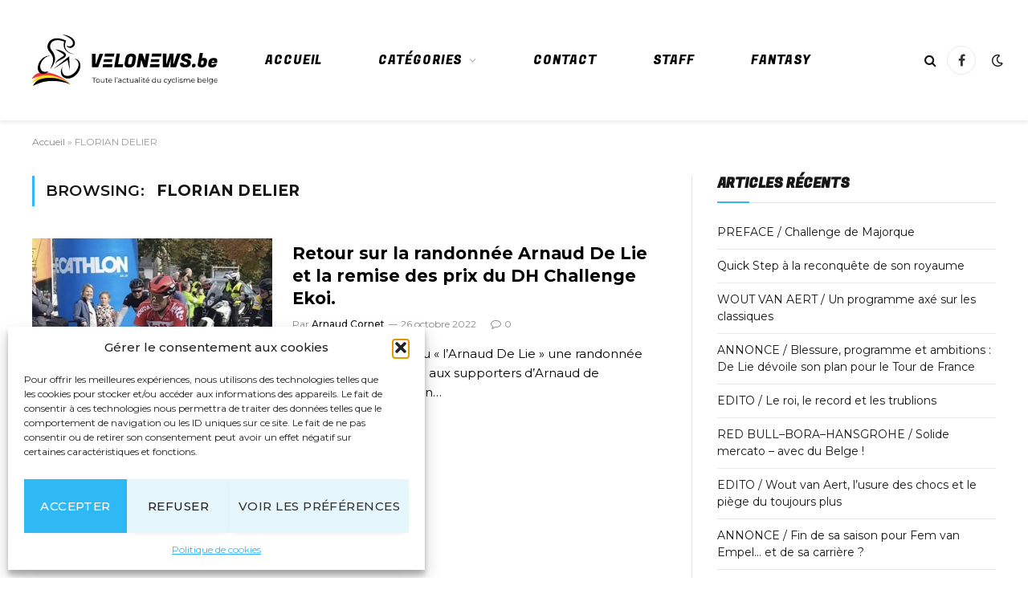

--- FILE ---
content_type: text/html; charset=utf-8
request_url: https://www.google.com/recaptcha/api2/aframe
body_size: 269
content:
<!DOCTYPE HTML><html><head><meta http-equiv="content-type" content="text/html; charset=UTF-8"></head><body><script nonce="bUOILMWiCZj4JDQwhlubUw">/** Anti-fraud and anti-abuse applications only. See google.com/recaptcha */ try{var clients={'sodar':'https://pagead2.googlesyndication.com/pagead/sodar?'};window.addEventListener("message",function(a){try{if(a.source===window.parent){var b=JSON.parse(a.data);var c=clients[b['id']];if(c){var d=document.createElement('img');d.src=c+b['params']+'&rc='+(localStorage.getItem("rc::a")?sessionStorage.getItem("rc::b"):"");window.document.body.appendChild(d);sessionStorage.setItem("rc::e",parseInt(sessionStorage.getItem("rc::e")||0)+1);localStorage.setItem("rc::h",'1769468032633');}}}catch(b){}});window.parent.postMessage("_grecaptcha_ready", "*");}catch(b){}</script></body></html>

--- FILE ---
content_type: image/svg+xml
request_url: https://velonews.be/wp-content/uploads/2022/08/VeloNews_logo_dm_vecto250_txt.svg
body_size: 12234
content:
<?xml version="1.0" encoding="UTF-8"?> <svg xmlns="http://www.w3.org/2000/svg" xmlns:xlink="http://www.w3.org/1999/xlink" version="1.1" id="Calque_1" x="0px" y="0px" viewBox="0 0 250 140.6" style="enable-background:new 0 0 250 140.6;" xml:space="preserve"> <style type="text/css"> .st0{fill:#FFFFFF;} .st1{fill:#EF3340;} .st2{fill:#FDDA25;} </style> <g> <g> <path class="st0" d="M86.9,75.3l4.8-13.7h4.9l-6.9,18.2h-8.1l-0.2-18.2h4.9l-0.1,13.7H86.9L86.9,75.3z"></path> <path class="st0" d="M97.7,68.9L97,72.8h11.2l0.7-3.9H97.7z M96.5,75.8l-0.7,3.9h12.7l0.7-3.9H96.5z M99,61.5l-0.7,3.9H111 l0.7-3.9H99z"></path> <path class="st0" d="M122.9,79.7h-11.5l3.2-18.2h4.5l-2.5,14.2h7L122.9,79.7z"></path> <path class="st0" d="M134.7,61.4c4,0,6.1,1.7,6.1,5c0,0.6-0.1,1.2-0.2,1.8l-0.9,5.1c-0.4,2.3-1.3,4.1-2.6,5.2s-3.2,1.7-5.7,1.7 c-2.4,0-4.1-0.6-5.1-1.7c-0.7-0.8-1-1.8-1-3.2c0-0.6,0.1-1.3,0.2-2l0.9-5.1C127.2,63.6,130,61.4,134.7,61.4z M132.1,76.1 c0.8,0,1.5-0.2,2-0.7c0.5-0.4,0.9-1.2,1.1-2.4l0.9-4.8c0.1-0.3,0.1-0.6,0.1-0.9c0-1.4-0.7-2-2.1-2c-1.7,0-2.8,1-3.1,3l-0.9,4.8 c-0.1,0.4-0.1,0.9-0.1,1.3C130,75.6,130.7,76.1,132.1,76.1z"></path> <path class="st0" d="M158.8,61.5l-3.2,18.2H151l-3.2-9.9l-1.7,9.9h-4.6l3.2-18.2h4.7l3.1,9.3l1.6-9.3L158.8,61.5L158.8,61.5z"></path> <path class="st0" d="M161.1,68.9l-0.7,3.9h11.2l0.7-3.9H161.1z M159.9,75.8l-0.7,3.9h12.7l0.7-3.9H159.9z M162.4,61.5l-0.7,3.9 h12.7l0.7-3.9H162.4z"></path> <path class="st0" d="M191.3,61.5l-0.4,13.7h0.6l4.4-13.7h4.9l-6.2,18.2H187l0.7-11.6l-3.4,11.6h-7.6l0.2-18.2h4.9l-0.5,13.7h0.6 l4.4-13.7L191.3,61.5L191.3,61.5z"></path> <path class="st0" d="M204.7,74.5c0,1.2,0.8,1.7,2.5,1.7s2.5-0.5,2.5-1.6c0-0.6-0.3-1-0.9-1.4s-1.3-0.7-2.1-0.9s-1.6-0.5-2.4-0.8 c-0.8-0.3-1.5-0.8-2.1-1.5s-0.9-1.5-0.9-2.5c0-4.2,2.7-6.3,8.1-6.3c2,0,3.5,0.4,4.5,1.1c1,0.8,1.5,1.8,1.5,3.1 c0,0.5-0.1,1-0.2,1.4c-0.1,0.4-0.3,0.8-0.4,1l-0.2,0.3h-4.5c0.4-0.4,0.6-0.9,0.6-1.5c0-1.1-0.7-1.6-2.1-1.6 c-1.8,0-2.7,0.6-2.7,1.7c0,0.6,0.3,1,0.9,1.4c0.6,0.3,1.3,0.6,2.1,0.8s1.6,0.4,2.5,0.7s1.5,0.8,2.1,1.4c0.6,0.7,0.9,1.5,0.9,2.6 c0,2.1-0.6,3.7-1.9,4.8c-1.3,1-3.2,1.5-5.9,1.5s-4.5-0.5-5.5-1.4c-0.7-0.7-1.1-1.7-1.1-2.9c0-0.5,0.1-1,0.2-1.5l0.1-0.4h4.5 l-0.1,0.3C204.7,74.2,204.7,74.4,204.7,74.5z"></path> <path class="st0" d="M215.9,78.2c0-1.1,0.2-1.9,0.7-2.4s1.2-0.7,2.2-0.7c1.4,0,2.1,0.6,2.1,1.9c0,1.1-0.2,1.8-0.7,2.3 S219,80,217.9,80C216.6,80.1,215.9,79.5,215.9,78.2z"></path> <path class="st0" d="M232.1,67.2c1.7,0,2.8,0.5,3.5,1.4c0.5,0.7,0.8,1.5,0.8,2.4c0,0.4,0,0.8-0.1,1.2l-0.5,2.8 c-0.3,1.6-1,2.9-2.2,3.7c-1.2,0.9-2.7,1.3-4.5,1.3s-3.2-0.4-4.2-1.1c-0.8-0.6-1.2-1.4-1.2-2.4c0-0.3,0-0.5,0.1-0.8l2.7-15.2h4.3 l-1.3,7.3C230.1,67.4,231,67.2,232.1,67.2z M231.9,72.6c0-0.1,0-0.3,0-0.6c0-0.2-0.1-0.5-0.3-0.8s-0.7-0.4-1.4-0.4 s-1.2,0.2-1.5,0.6l-0.7,4.2c0.2,0.5,0.6,0.8,1.3,0.8c1.3,0,2.1-0.7,2.3-1.9L231.9,72.6z"></path> <path class="st0" d="M243,80.1c-3.5,0-5.2-1.2-5.2-3.6c0-0.3,0-0.7,0.1-1.1l0.5-3.1c0.3-1.6,1-2.9,2.2-3.7 c1.2-0.9,2.8-1.3,4.8-1.3c3.4,0,5.1,1.3,5.1,3.8c0,0.4,0,0.8-0.1,1.2L250,74h-7.7l-0.1,0.6c0,0.2-0.1,0.4-0.1,0.6 c0,0.9,0.5,1.4,1.6,1.4c0.4,0,0.7-0.1,1-0.4c0.3-0.2,0.5-0.5,0.5-0.9l4.2,0.1C249,78.5,246.8,80.1,243,80.1z M246,72.5 c0.1-0.3,0.1-0.5,0.1-0.8c0-0.2-0.1-0.5-0.3-0.7s-0.6-0.4-1-0.4s-0.9,0.2-1.3,0.5c-0.4,0.3-0.7,0.8-0.8,1.4H246z"></path> </g> <g> <g> <path class="st1" d="M52.3,102.7c-8.3-5.4-17.1-9-26-10.7c-6.1-1.1-12.2-1-18.1,0.7c-1.5,0.4-3.3,1-4.7,1.7 c-1.1,0.4-2.1,1-3.1,1.5c0.5-1.2,1.1-2.1,1.7-3.1c2.8-3.7,6.6-5.5,10.4-5.9c4.6-0.7,9.4-0.2,13.9,0.9C35.4,90,44.7,95,52.3,102.7 L52.3,102.7z"></path> <path class="st2" d="M52.3,102.7c-7.3-3.8-14.9-6.1-22.5-7.2c-8.1-1.2-16.3-0.4-23.9,2.9c-0.5,0.2-1.1,0.5-1.5,0.7 c-1,0.4-2,1-3,1.5c1.2-2.9,3.1-5.1,5.2-6.6c1-0.7,2.1-1.3,3.2-1.8c1.4-0.6,2.8-0.8,4.2-1.1c0.4-0.1,1.3-0.2,1.7-0.3 c0.6-0.1,2-0.2,2.5-0.2c6.7-0.4,13.6,0.9,20.1,3.6C43.1,96.1,47.9,98.8,52.3,102.7L52.3,102.7z"></path> <path d="M52.3,102.7c-11.5-4.2-23.5-5.6-35-3.4c-5.2,1.1-10.2,3.1-15.1,5.7c0.5-1.2,1-2.1,1.6-3c2.4-3.4,5.5-5.5,8.8-6.3 c0.8-0.2,1.7-0.5,2.4-0.6C26.8,92.2,41.2,94.9,52.3,102.7L52.3,102.7z"></path> </g> <g> <path class="st0" d="M41.6,35.7c6,0.6,15.1,3.3,16.8,10c0.9,3.6-1.5,7.4-5.2,8c-2.5,0.5-5.1-0.9-6-3.3c1.2,0.7,2.4,1.3,3.8,1.3 c2.9,0,5.5-2.6,4.8-5.5C54.6,40.9,46.2,37.6,41.6,35.7L41.6,35.7z"></path> <path class="st0" d="M46.3,45l0.4-1l-1-0.5c-4.8-2.2-10.6-3.7-15.8-2.1c-6,1.7-9.9,8-7.8,14c0.4,1.1,1,2.1,1.7,3 c3.4,3.9,6.1,8.1,5.2,13.5c-0.6,3.7-2.3,7.1-3.8,10.6c2.5-3,4.8-6.3,6-10.1c1.5-4.9,0.1-9.8-2.8-13.9c-0.6-0.8-1.2-1.6-1.8-2.4 c-0.2-0.2-0.3-0.4-0.4-0.6c-1.4-2.2-1.4-5.1-0.2-7.4c1-2,2.8-3.4,4.9-4.1c4.3-1.4,8.9-0.4,13.1,1.2c-2.8,10,4,16.2,13.9,17.2 C48.7,60.4,42.3,54.6,46.3,45z"></path> <path class="st0" d="M23,85.2c-2.6,3.4-7.7,4.9-11.4,2.3C8.2,85.1,8,80.6,9.1,76.9c1.6-6,6.8-11.6,13.1-12.4 c0.9-0.1,1.8-0.1,2.6,0.1c-1.7,0-3.3,0.6-4.8,1.4c-2.1,1.2-3.9,3-5.3,5c-2.1,3.1-3.7,7.1-2.4,10.8C14,86.8,18.8,86.4,23,85.2 L23,85.2z"></path> <path class="st0" d="M57.7,68.3c5.4-0.1,8.4,4.8,8.2,9.8c-0.2,4.2-2.2,8.1-5,11.2c-2.7,2.8-6.1,5-10,5.6 c-4.1,0.7-8.6-0.9-10.4-4.9c-1.4-3-1-6.3,0.3-9.2c0.2-0.5,0.5-1.1,0.9-1.6c-0.3,1.2-0.5,2.3-0.5,3.4c-0.2,3.6,1.2,7.6,4.9,8.6 c4.5,1.3,9.2-1.4,12.3-4.5c2.2-2.3,4-5.1,4.7-8.2C64.1,74,62.4,69.8,57.7,68.3L57.7,68.3z"></path> <path class="st0" d="M51.7,84.2c-0.1-1.6-0.9-18.1-0.9-19.3C51,64.8,29.8,82,29,82.6L48.6,70L51.7,84.2z"></path> <path class="st0" d="M32.3,55.6c3.9,0.5,11.1,2.4,13.5,5.7c0.9,1.2,1,2.7,0.1,4c-0.9,1.4-2.4,2.1-3.7,2.9c-2.4,1.3-4.9,2.4-7.2,4 c-1.1,0.8-2.1,1.7-2.8,2.9c0.2-1.4,1-2.7,2-3.8c1.9-2.1,4.4-3.6,6.7-5.2c0.8-0.5,2.7-1.7,2.9-2.6c0-0.3-0.3-0.7-0.5-0.9 c-0.8-0.8-1.9-1.5-2.9-2.1C37.6,58.7,34.9,57.3,32.3,55.6L32.3,55.6z"></path> </g> </g> </g> <g> <path class="st0" d="M83.8,94.3h-2.4v-0.6H87v0.6h-2.4v6.3h-0.7V94.3z"></path> <path class="st0" d="M86.9,98c0-1.5,1.1-2.6,2.6-2.6c1.5,0,2.6,1.1,2.6,2.6c0,1.5-1.1,2.6-2.6,2.6C88.1,100.7,86.9,99.6,86.9,98z M91.5,98c0-1.2-0.8-2-1.9-2c-1.1,0-1.9,0.8-1.9,2c0,1.2,0.8,2,1.9,2C90.7,100,91.5,99.2,91.5,98z"></path> <path class="st0" d="M98.3,95.4v5.2h-0.7v-0.9c-0.4,0.6-1,1-1.9,1c-1.3,0-2.2-0.7-2.2-2.2v-3h0.7v2.9c0,1.1,0.6,1.7,1.6,1.7 c1.1,0,1.8-0.7,1.8-1.9v-2.7H98.3z"></path> <path class="st0" d="M103,100.3c-0.3,0.2-0.7,0.4-1.1,0.4c-1,0-1.5-0.6-1.5-1.5V96h-0.9v-0.6h0.9v-1.1h0.7v1.1h1.6V96h-1.6v3.1 c0,0.6,0.3,0.9,0.9,0.9c0.3,0,0.6-0.1,0.8-0.3L103,100.3z"></path> <path class="st0" d="M108.6,98.2h-4.3c0.1,1.1,0.9,1.8,2,1.8c0.6,0,1.2-0.2,1.6-0.7l0.4,0.5c-0.5,0.6-1.2,0.8-2,0.8 c-1.6,0-2.7-1.1-2.7-2.6c0-1.5,1.1-2.6,2.5-2.6c1.5,0,2.5,1.1,2.5,2.6C108.6,98.1,108.6,98.2,108.6,98.2z M104.3,97.7h3.7 c-0.1-1-0.8-1.7-1.8-1.7C105.1,96,104.3,96.7,104.3,97.7z"></path> <path class="st0" d="M112.6,93.3h0.7v7.3h-0.7V93.3z"></path> <path class="st0" d="M115.9,93.8c0,0.2,0,0.3-0.1,0.6l-0.4,1.4h-0.5l0.3-1.4c-0.2-0.1-0.4-0.2-0.4-0.5c0-0.3,0.2-0.5,0.5-0.5 C115.6,93.3,115.9,93.5,115.9,93.8z"></path> <path class="st0" d="M121.2,97.4v3.2h-0.7v-0.8c-0.3,0.5-0.9,0.9-1.8,0.9c-1.2,0-1.9-0.6-1.9-1.5c0-0.8,0.5-1.5,2-1.5h1.6v-0.3 c0-0.9-0.5-1.4-1.5-1.4c-0.7,0-1.3,0.2-1.7,0.6l-0.3-0.5c0.5-0.4,1.3-0.7,2.1-0.7C120.4,95.4,121.2,96.1,121.2,97.4z M120.5,99.1 v-0.8h-1.6c-1,0-1.3,0.4-1.3,0.9c0,0.6,0.5,1,1.3,1C119.6,100.1,120.2,99.7,120.5,99.1z"></path> <path class="st0" d="M122.6,98c0-1.5,1.1-2.6,2.7-2.6c0.9,0,1.6,0.3,2,1l-0.5,0.4c-0.4-0.5-0.9-0.8-1.5-0.8c-1.1,0-2,0.8-2,2 c0,1.2,0.8,2,2,2c0.6,0,1.2-0.2,1.5-0.8l0.5,0.4c-0.4,0.7-1.2,1-2,1C123.7,100.7,122.6,99.6,122.6,98z"></path> <path class="st0" d="M131.4,100.3c-0.3,0.2-0.7,0.4-1.1,0.4c-1,0-1.5-0.6-1.5-1.5V96h-0.9v-0.6h0.9v-1.1h0.7v1.1h1.6V96h-1.6v3.1 c0,0.6,0.3,0.9,0.9,0.9c0.3,0,0.6-0.1,0.8-0.3L131.4,100.3z"></path> <path class="st0" d="M137.4,95.4v5.2h-0.7v-0.9c-0.4,0.6-1,1-1.9,1c-1.3,0-2.2-0.7-2.2-2.2v-3h0.7v2.9c0,1.1,0.6,1.7,1.6,1.7 c1.1,0,1.8-0.7,1.8-1.9v-2.7H137.4z"></path> <path class="st0" d="M143.2,97.4v3.2h-0.7v-0.8c-0.3,0.5-0.9,0.9-1.8,0.9c-1.2,0-1.9-0.6-1.9-1.5c0-0.8,0.5-1.5,2-1.5h1.6v-0.3 c0-0.9-0.5-1.4-1.5-1.4c-0.7,0-1.3,0.2-1.7,0.6l-0.3-0.5c0.5-0.4,1.3-0.7,2.1-0.7C142.5,95.4,143.2,96.1,143.2,97.4z M142.5,99.1 v-0.8h-1.6c-1,0-1.3,0.4-1.3,0.9c0,0.6,0.5,1,1.3,1C141.7,100.1,142.3,99.7,142.5,99.1z"></path> <path class="st0" d="M145.1,93.3h0.7v7.3h-0.7V93.3z"></path> <path class="st0" d="M147.6,93.8c0-0.3,0.2-0.5,0.5-0.5c0.3,0,0.5,0.2,0.5,0.5c0,0.3-0.2,0.5-0.5,0.5 C147.9,94.3,147.6,94.1,147.6,93.8z M147.8,95.4h0.7v5.2h-0.7V95.4z"></path> <path class="st0" d="M153.2,100.3c-0.3,0.2-0.7,0.4-1.1,0.4c-1,0-1.5-0.6-1.5-1.5V96h-0.9v-0.6h0.9v-1.1h0.7v1.1h1.6V96h-1.6v3.1 c0,0.6,0.3,0.9,0.9,0.9c0.3,0,0.6-0.1,0.8-0.3L153.2,100.3z"></path> <path class="st0" d="M158.8,98.2h-4.3c0.1,1.1,0.9,1.8,2,1.8c0.6,0,1.2-0.2,1.6-0.7l0.4,0.5c-0.5,0.6-1.2,0.8-2,0.8 c-1.6,0-2.7-1.1-2.7-2.6c0-1.5,1.1-2.6,2.5-2.6c1.5,0,2.5,1.1,2.5,2.6C158.8,98.1,158.8,98.2,158.8,98.2z M154.4,97.7h3.7 c-0.1-1-0.8-1.7-1.8-1.7C155.3,96,154.5,96.7,154.4,97.7z M156.3,94.6h-0.7l1.3-1.2h0.9L156.3,94.6z"></path> <path class="st0" d="M167.5,93.3v7.3h-0.7v-1c-0.4,0.7-1.1,1.1-2,1.1c-1.5,0-2.6-1.1-2.6-2.6c0-1.6,1.1-2.6,2.6-2.6 c0.8,0,1.5,0.4,2,1v-3.1H167.5z M166.8,98c0-1.2-0.8-2-1.9-2c-1.1,0-1.9,0.8-1.9,2c0,1.2,0.8,2,1.9,2C166,100,166.8,99.2,166.8,98z "></path> <path class="st0" d="M174.1,95.4v5.2h-0.7v-0.9c-0.4,0.6-1,1-1.9,1c-1.3,0-2.2-0.7-2.2-2.2v-3h0.7v2.9c0,1.1,0.6,1.7,1.6,1.7 c1.1,0,1.8-0.7,1.8-1.9v-2.7H174.1z"></path> <path class="st0" d="M178.2,98c0-1.5,1.1-2.6,2.7-2.6c0.9,0,1.6,0.3,2,1l-0.5,0.4c-0.4-0.5-0.9-0.8-1.5-0.8c-1.1,0-2,0.8-2,2 c0,1.2,0.8,2,2,2c0.6,0,1.2-0.2,1.5-0.8l0.5,0.4c-0.4,0.7-1.2,1-2,1C179.3,100.7,178.2,99.6,178.2,98z"></path> <path class="st0" d="M188.5,95.4l-2.6,5.8c-0.4,1-1,1.3-1.7,1.3c-0.5,0-0.9-0.2-1.3-0.5l0.3-0.5c0.3,0.3,0.6,0.4,0.9,0.4 c0.5,0,0.8-0.2,1.1-0.9l0.2-0.5l-2.3-5.2h0.7l1.9,4.4l1.9-4.4H188.5z"></path> <path class="st0" d="M188.8,98c0-1.5,1.1-2.6,2.7-2.6c0.9,0,1.6,0.3,2,1l-0.5,0.4c-0.4-0.5-0.9-0.8-1.5-0.8c-1.1,0-2,0.8-2,2 c0,1.2,0.8,2,2,2c0.6,0,1.2-0.2,1.5-0.8l0.5,0.4c-0.4,0.7-1.2,1-2,1C189.9,100.7,188.8,99.6,188.8,98z"></path> <path class="st0" d="M194.8,93.3h0.7v7.3h-0.7V93.3z"></path> <path class="st0" d="M197.3,93.8c0-0.3,0.2-0.5,0.5-0.5c0.3,0,0.5,0.2,0.5,0.5c0,0.3-0.2,0.5-0.5,0.5 C197.5,94.3,197.3,94.1,197.3,93.8z M197.5,95.4h0.7v5.2h-0.7V95.4z"></path> <path class="st0" d="M199.4,100l0.3-0.6c0.4,0.3,1.1,0.6,1.8,0.6c1,0,1.4-0.3,1.4-0.8c0-1.3-3.4-0.3-3.4-2.3c0-0.8,0.7-1.5,2-1.5 c0.7,0,1.4,0.2,1.8,0.5l-0.3,0.6c-0.5-0.3-1-0.4-1.5-0.4c-0.9,0-1.3,0.4-1.3,0.9c0,1.4,3.4,0.3,3.4,2.3c0,0.9-0.8,1.5-2.1,1.5 C200.6,100.7,199.8,100.4,199.4,100z"></path> <path class="st0" d="M213.5,97.6v3h-0.7v-2.9c0-1.1-0.6-1.7-1.5-1.7c-1.1,0-1.7,0.7-1.7,1.9v2.7h-0.7v-2.9c0-1.1-0.6-1.7-1.5-1.7 c-1.1,0-1.7,0.7-1.7,1.9v2.7h-0.7v-5.2h0.7v0.9c0.4-0.6,1-1,1.9-1c0.9,0,1.5,0.4,1.8,1.1c0.4-0.7,1.1-1.1,2-1.1 C212.6,95.4,213.5,96.1,213.5,97.6z"></path> <path class="st0" d="M219.9,98.2h-4.3c0.1,1.1,0.9,1.8,2,1.8c0.6,0,1.2-0.2,1.6-0.7l0.4,0.5c-0.5,0.6-1.2,0.8-2,0.8 c-1.6,0-2.7-1.1-2.7-2.6c0-1.5,1.1-2.6,2.5-2.6c1.5,0,2.5,1.1,2.5,2.6C219.9,98.1,219.9,98.2,219.9,98.2z M215.6,97.7h3.7 c-0.1-1-0.8-1.7-1.8-1.7C216.4,96,215.7,96.7,215.6,97.7z"></path> <path class="st0" d="M229.2,98c0,1.6-1.1,2.6-2.6,2.6c-0.9,0-1.6-0.4-2-1.1v1h-0.7v-7.3h0.7v3.1c0.4-0.7,1.1-1,2-1 C228.1,95.4,229.2,96.5,229.2,98z M228.5,98c0-1.2-0.8-2-1.9-2c-1.1,0-1.9,0.8-1.9,2c0,1.2,0.8,2,1.9,2 C227.6,100,228.5,99.2,228.5,98z"></path> <path class="st0" d="M235.1,98.2h-4.3c0.1,1.1,0.9,1.8,2,1.8c0.6,0,1.2-0.2,1.6-0.7l0.4,0.5c-0.5,0.6-1.2,0.8-2,0.8 c-1.6,0-2.7-1.1-2.7-2.6c0-1.5,1.1-2.6,2.5-2.6c1.5,0,2.5,1.1,2.5,2.6C235.1,98.1,235.1,98.2,235.1,98.2z M230.8,97.7h3.7 c-0.1-1-0.8-1.7-1.8-1.7C231.6,96,230.9,96.7,230.8,97.7z"></path> <path class="st0" d="M236.6,93.3h0.7v7.3h-0.7V93.3z"></path> <path class="st0" d="M244,95.4v4.5c0,1.8-0.9,2.6-2.6,2.6c-0.9,0-1.9-0.3-2.4-0.8l0.4-0.5c0.5,0.4,1.2,0.7,2,0.7 c1.3,0,1.9-0.6,1.9-1.9v-0.7c-0.4,0.7-1.2,1-2,1c-1.5,0-2.6-1-2.6-2.5c0-1.5,1.1-2.5,2.6-2.5c0.9,0,1.6,0.4,2,1v-1H244z M243.3,97.9c0-1.1-0.8-1.9-2-1.9c-1.1,0-2,0.8-2,1.9c0,1.1,0.8,1.9,2,1.9C242.5,99.8,243.3,99,243.3,97.9z"></path> <path class="st0" d="M250.5,98.2h-4.3c0.1,1.1,0.9,1.8,2,1.8c0.6,0,1.2-0.2,1.6-0.7l0.4,0.5c-0.5,0.6-1.2,0.8-2,0.8 c-1.6,0-2.7-1.1-2.7-2.6c0-1.5,1.1-2.6,2.5-2.6c1.5,0,2.5,1.1,2.5,2.6C250.5,98.1,250.5,98.2,250.5,98.2z M246.2,97.7h3.7 c-0.1-1-0.8-1.7-1.8-1.7C247,96,246.2,96.7,246.2,97.7z"></path> </g> </svg> 

--- FILE ---
content_type: image/svg+xml
request_url: https://velonews.be/wp-content/uploads/2022/08/VeloNews_logo_vecto250_txt.svg
body_size: 11624
content:
<?xml version="1.0" encoding="UTF-8"?> <svg xmlns="http://www.w3.org/2000/svg" xmlns:xlink="http://www.w3.org/1999/xlink" version="1.1" id="Calque_1" x="0px" y="0px" viewBox="0 0 250 140.6" style="enable-background:new 0 0 250 140.6;" xml:space="preserve"> <style type="text/css"> .st0{fill:#EF3340;} .st1{fill:#FDDA25;} </style> <g> <path d="M86.9,75.3l4.8-13.7h4.9l-6.9,18.2h-8.1l-0.2-18.2h4.9l-0.1,13.7H86.9L86.9,75.3z"></path> <path d="M97.7,68.9L97,72.8h11.2l0.7-3.9H97.7z M96.5,75.8l-0.7,3.9h12.7l0.7-3.9H96.5z M99,61.5l-0.7,3.9H111l0.7-3.9H99z"></path> <path d="M122.9,79.7h-11.5l3.2-18.2h4.5l-2.5,14.2h7L122.9,79.7z"></path> <path d="M134.7,61.4c4,0,6.1,1.7,6.1,5c0,0.6-0.1,1.2-0.2,1.8l-0.9,5.1c-0.4,2.3-1.3,4.1-2.6,5.2s-3.2,1.7-5.7,1.7 c-2.4,0-4.1-0.6-5.1-1.7c-0.7-0.8-1-1.8-1-3.2c0-0.6,0.1-1.3,0.2-2l0.9-5.1C127.2,63.6,130,61.4,134.7,61.4z M132.1,76.1 c0.8,0,1.5-0.2,2-0.7c0.5-0.4,0.9-1.2,1.1-2.4l0.9-4.8c0.1-0.3,0.1-0.6,0.1-0.9c0-1.4-0.7-2-2.1-2c-1.7,0-2.8,1-3.1,3l-0.9,4.8 c-0.1,0.4-0.1,0.9-0.1,1.3C130,75.6,130.7,76.1,132.1,76.1z"></path> <path d="M158.8,61.5l-3.2,18.2H151l-3.2-9.9l-1.7,9.9h-4.6l3.2-18.2h4.7l3.1,9.3l1.6-9.3L158.8,61.5L158.8,61.5z"></path> <path d="M161.1,68.9l-0.7,3.9h11.2l0.7-3.9H161.1z M159.9,75.8l-0.7,3.9h12.7l0.7-3.9H159.9z M162.4,61.5l-0.7,3.9h12.7l0.7-3.9 H162.4z"></path> <path d="M191.3,61.5l-0.4,13.7h0.6l4.4-13.7h4.9l-6.2,18.2H187l0.7-11.6l-3.4,11.6h-7.6l0.2-18.2h4.9l-0.5,13.7h0.6l4.4-13.7 L191.3,61.5L191.3,61.5z"></path> <path d="M204.7,74.5c0,1.2,0.8,1.7,2.5,1.7s2.5-0.5,2.5-1.6c0-0.6-0.3-1-0.9-1.4s-1.3-0.7-2.1-0.9s-1.6-0.5-2.4-0.8 c-0.8-0.3-1.5-0.8-2.1-1.5s-0.9-1.5-0.9-2.5c0-4.2,2.7-6.3,8.1-6.3c2,0,3.5,0.4,4.5,1.1c1,0.8,1.5,1.8,1.5,3.1c0,0.5-0.1,1-0.2,1.4 c-0.1,0.4-0.3,0.8-0.4,1l-0.2,0.3h-4.5c0.4-0.4,0.6-0.9,0.6-1.5c0-1.1-0.7-1.6-2.1-1.6c-1.8,0-2.7,0.6-2.7,1.7c0,0.6,0.3,1,0.9,1.4 c0.6,0.3,1.3,0.6,2.1,0.8s1.6,0.4,2.5,0.7s1.5,0.8,2.1,1.4c0.6,0.7,0.9,1.5,0.9,2.6c0,2.1-0.6,3.7-1.9,4.8c-1.3,1-3.2,1.5-5.9,1.5 s-4.5-0.5-5.5-1.4c-0.7-0.7-1.1-1.7-1.1-2.9c0-0.5,0.1-1,0.2-1.5l0.1-0.4h4.5l-0.1,0.3C204.7,74.2,204.7,74.4,204.7,74.5z"></path> <path d="M215.9,78.2c0-1.1,0.2-1.9,0.7-2.4s1.2-0.7,2.2-0.7c1.4,0,2.1,0.6,2.1,1.9c0,1.1-0.2,1.8-0.7,2.3S219,80,217.9,80 C216.6,80.1,215.9,79.5,215.9,78.2z"></path> <path d="M232.1,67.2c1.7,0,2.8,0.5,3.5,1.4c0.5,0.7,0.8,1.5,0.8,2.4c0,0.4,0,0.8-0.1,1.2l-0.5,2.8c-0.3,1.6-1,2.9-2.2,3.7 c-1.2,0.9-2.7,1.3-4.5,1.3s-3.2-0.4-4.2-1.1c-0.8-0.6-1.2-1.4-1.2-2.4c0-0.3,0-0.5,0.1-0.8l2.7-15.2h4.3l-1.3,7.3 C230.1,67.4,231,67.2,232.1,67.2z M231.9,72.6c0-0.1,0-0.3,0-0.6c0-0.2-0.1-0.5-0.3-0.8s-0.7-0.4-1.4-0.4s-1.2,0.2-1.5,0.6 l-0.7,4.2c0.2,0.5,0.6,0.8,1.3,0.8c1.3,0,2.1-0.7,2.3-1.9L231.9,72.6z"></path> <path d="M243,80.1c-3.5,0-5.2-1.2-5.2-3.6c0-0.3,0-0.7,0.1-1.1l0.5-3.1c0.3-1.6,1-2.9,2.2-3.7c1.2-0.9,2.8-1.3,4.8-1.3 c3.4,0,5.1,1.3,5.1,3.8c0,0.4,0,0.8-0.1,1.2L250,74h-7.7l-0.1,0.6c0,0.2-0.1,0.4-0.1,0.6c0,0.9,0.5,1.4,1.6,1.4 c0.4,0,0.7-0.1,1-0.4c0.3-0.2,0.5-0.5,0.5-0.9l4.2,0.1C249,78.5,246.8,80.1,243,80.1z M246,72.5c0.1-0.3,0.1-0.5,0.1-0.8 c0-0.2-0.1-0.5-0.3-0.7s-0.6-0.4-1-0.4s-0.9,0.2-1.3,0.5c-0.4,0.3-0.7,0.8-0.8,1.4H246z"></path> </g> <g> <g> <path class="st0" d="M52.3,102.7c-8.3-5.4-17.1-9-26-10.7c-6.1-1.1-12.2-1-18.1,0.7c-1.5,0.4-3.3,1-4.7,1.7 c-1.1,0.4-2.1,1-3.1,1.5c0.5-1.2,1.1-2.1,1.7-3.1c2.8-3.7,6.6-5.5,10.4-5.9c4.6-0.7,9.4-0.2,13.9,0.9C35.4,90,44.7,95,52.3,102.7 L52.3,102.7z"></path> <path class="st1" d="M52.3,102.7c-7.3-3.8-14.9-6.1-22.5-7.2c-8.1-1.2-16.3-0.4-23.9,2.9c-0.5,0.2-1.1,0.5-1.5,0.7 c-1,0.4-2,1-3,1.5c1.2-2.9,3.1-5.1,5.2-6.6c1-0.7,2.1-1.3,3.2-1.8c1.4-0.6,2.8-0.8,4.2-1.1c0.4-0.1,1.3-0.2,1.7-0.3 c0.6-0.1,2-0.2,2.5-0.2c6.7-0.4,13.6,0.9,20.1,3.6C43.1,96.1,47.9,98.8,52.3,102.7L52.3,102.7z"></path> <path d="M52.3,102.7c-11.5-4.2-23.5-5.6-35-3.4c-5.2,1.1-10.2,3.1-15.1,5.7c0.5-1.2,1-2.1,1.6-3c2.4-3.4,5.5-5.5,8.8-6.3 c0.8-0.2,1.7-0.5,2.4-0.6C26.8,92.2,41.2,94.9,52.3,102.7L52.3,102.7z"></path> </g> <g> <path d="M41.6,35.7c6,0.6,15.1,3.3,16.8,10c0.9,3.6-1.5,7.4-5.2,8c-2.5,0.5-5.1-0.9-6-3.3c1.2,0.7,2.4,1.3,3.8,1.3 c2.9,0,5.5-2.6,4.8-5.5C54.6,40.9,46.2,37.6,41.6,35.7L41.6,35.7z"></path> <path d="M46.3,45l0.4-1l-1-0.5c-4.8-2.2-10.6-3.7-15.8-2.1c-6,1.7-9.9,8-7.8,14c0.4,1.1,1,2.1,1.7,3c3.4,3.9,6.1,8.1,5.2,13.5 c-0.6,3.7-2.3,7.1-3.8,10.6c2.5-3,4.8-6.3,6-10.1c1.5-4.9,0.1-9.8-2.8-13.9c-0.6-0.8-1.2-1.6-1.8-2.4c-0.2-0.2-0.3-0.4-0.4-0.6 c-1.4-2.2-1.4-5.1-0.2-7.4c1-2,2.8-3.4,4.9-4.1c4.3-1.4,8.9-0.4,13.1,1.2c-2.8,10,4,16.2,13.9,17.2C48.7,60.4,42.3,54.6,46.3,45z"></path> <path d="M23,85.2c-2.6,3.4-7.7,4.9-11.4,2.3C8.2,85.1,8,80.6,9.1,76.9c1.6-6,6.8-11.6,13.1-12.4c0.9-0.1,1.8-0.1,2.6,0.1 c-1.7,0-3.3,0.6-4.8,1.4c-2.1,1.2-3.9,3-5.3,5c-2.1,3.1-3.7,7.1-2.4,10.8C14,86.8,18.8,86.4,23,85.2L23,85.2z"></path> <path d="M57.7,68.3c5.4-0.1,8.4,4.8,8.2,9.8c-0.2,4.2-2.2,8.1-5,11.2c-2.7,2.8-6.1,5-10,5.6c-4.1,0.7-8.6-0.9-10.4-4.9 c-1.4-3-1-6.3,0.3-9.2c0.2-0.5,0.5-1.1,0.9-1.6c-0.3,1.2-0.5,2.3-0.5,3.4c-0.2,3.6,1.2,7.6,4.9,8.6c4.5,1.3,9.2-1.4,12.3-4.5 c2.2-2.3,4-5.1,4.7-8.2C64.1,74,62.4,69.8,57.7,68.3L57.7,68.3z"></path> <path d="M51.7,84.2c-0.1-1.6-0.9-18.1-0.9-19.3C51,64.8,29.8,82,29,82.6L48.6,70L51.7,84.2z"></path> <path d="M32.3,55.6c3.9,0.5,11.1,2.4,13.5,5.7c0.9,1.2,1,2.7,0.1,4c-0.9,1.4-2.4,2.1-3.7,2.9c-2.4,1.3-4.9,2.4-7.2,4 c-1.1,0.8-2.1,1.7-2.8,2.9c0.2-1.4,1-2.7,2-3.8c1.9-2.1,4.4-3.6,6.7-5.2c0.8-0.5,2.7-1.7,2.9-2.6c0-0.3-0.3-0.7-0.5-0.9 c-0.8-0.8-1.9-1.5-2.9-2.1C37.6,58.7,34.9,57.3,32.3,55.6L32.3,55.6z"></path> </g> </g> <g> <path d="M83.8,94.3h-2.4v-0.6H87v0.6h-2.4v6.3h-0.7V94.3z"></path> <path d="M86.9,98c0-1.5,1.1-2.6,2.6-2.6c1.5,0,2.6,1.1,2.6,2.6c0,1.5-1.1,2.6-2.6,2.6C88.1,100.7,86.9,99.6,86.9,98z M91.5,98 c0-1.2-0.8-2-1.9-2c-1.1,0-1.9,0.8-1.9,2c0,1.2,0.8,2,1.9,2C90.7,100,91.5,99.2,91.5,98z"></path> <path d="M98.3,95.4v5.2h-0.7v-0.9c-0.4,0.6-1,1-1.9,1c-1.3,0-2.2-0.7-2.2-2.2v-3h0.7v2.9c0,1.1,0.6,1.7,1.6,1.7 c1.1,0,1.8-0.7,1.8-1.9v-2.7H98.3z"></path> <path d="M103,100.3c-0.3,0.2-0.7,0.4-1.1,0.4c-1,0-1.5-0.6-1.5-1.5V96h-0.9v-0.6h0.9v-1.1h0.7v1.1h1.6V96h-1.6v3.1 c0,0.6,0.3,0.9,0.9,0.9c0.3,0,0.6-0.1,0.8-0.3L103,100.3z"></path> <path d="M108.6,98.2h-4.3c0.1,1.1,0.9,1.8,2,1.8c0.6,0,1.2-0.2,1.6-0.7l0.4,0.5c-0.5,0.6-1.2,0.8-2,0.8c-1.6,0-2.7-1.1-2.7-2.6 c0-1.5,1.1-2.6,2.5-2.6c1.5,0,2.5,1.1,2.5,2.6C108.6,98.1,108.6,98.2,108.6,98.2z M104.3,97.7h3.7c-0.1-1-0.8-1.7-1.8-1.7 C105.1,96,104.3,96.7,104.3,97.7z"></path> <path d="M112.6,93.3h0.7v7.3h-0.7V93.3z"></path> <path d="M115.9,93.8c0,0.2,0,0.3-0.1,0.6l-0.4,1.4h-0.5l0.3-1.4c-0.2-0.1-0.4-0.2-0.4-0.5c0-0.3,0.2-0.5,0.5-0.5 C115.6,93.3,115.9,93.5,115.9,93.8z"></path> <path d="M121.2,97.4v3.2h-0.7v-0.8c-0.3,0.5-0.9,0.9-1.8,0.9c-1.2,0-1.9-0.6-1.9-1.5c0-0.8,0.5-1.5,2-1.5h1.6v-0.3 c0-0.9-0.5-1.4-1.5-1.4c-0.7,0-1.3,0.2-1.7,0.6l-0.3-0.5c0.5-0.4,1.3-0.7,2.1-0.7C120.4,95.4,121.2,96.1,121.2,97.4z M120.5,99.1 v-0.8h-1.6c-1,0-1.3,0.4-1.3,0.9c0,0.6,0.5,1,1.3,1C119.6,100.1,120.2,99.7,120.5,99.1z"></path> <path d="M122.6,98c0-1.5,1.1-2.6,2.7-2.6c0.9,0,1.6,0.3,2,1l-0.5,0.4c-0.4-0.5-0.9-0.8-1.5-0.8c-1.1,0-2,0.8-2,2c0,1.2,0.8,2,2,2 c0.6,0,1.2-0.2,1.5-0.8l0.5,0.4c-0.4,0.7-1.2,1-2,1C123.7,100.7,122.6,99.6,122.6,98z"></path> <path d="M131.4,100.3c-0.3,0.2-0.7,0.4-1.1,0.4c-1,0-1.5-0.6-1.5-1.5V96h-0.9v-0.6h0.9v-1.1h0.7v1.1h1.6V96h-1.6v3.1 c0,0.6,0.3,0.9,0.9,0.9c0.3,0,0.6-0.1,0.8-0.3L131.4,100.3z"></path> <path d="M137.4,95.4v5.2h-0.7v-0.9c-0.4,0.6-1,1-1.9,1c-1.3,0-2.2-0.7-2.2-2.2v-3h0.7v2.9c0,1.1,0.6,1.7,1.6,1.7 c1.1,0,1.8-0.7,1.8-1.9v-2.7H137.4z"></path> <path d="M143.2,97.4v3.2h-0.7v-0.8c-0.3,0.5-0.9,0.9-1.8,0.9c-1.2,0-1.9-0.6-1.9-1.5c0-0.8,0.5-1.5,2-1.5h1.6v-0.3 c0-0.9-0.5-1.4-1.5-1.4c-0.7,0-1.3,0.2-1.7,0.6l-0.3-0.5c0.5-0.4,1.3-0.7,2.1-0.7C142.5,95.4,143.2,96.1,143.2,97.4z M142.5,99.1 v-0.8h-1.6c-1,0-1.3,0.4-1.3,0.9c0,0.6,0.5,1,1.3,1C141.7,100.1,142.3,99.7,142.5,99.1z"></path> <path d="M145.1,93.3h0.7v7.3h-0.7V93.3z"></path> <path d="M147.6,93.8c0-0.3,0.2-0.5,0.5-0.5c0.3,0,0.5,0.2,0.5,0.5c0,0.3-0.2,0.5-0.5,0.5C147.9,94.3,147.6,94.1,147.6,93.8z M147.8,95.4h0.7v5.2h-0.7V95.4z"></path> <path d="M153.2,100.3c-0.3,0.2-0.7,0.4-1.1,0.4c-1,0-1.5-0.6-1.5-1.5V96h-0.9v-0.6h0.9v-1.1h0.7v1.1h1.6V96h-1.6v3.1 c0,0.6,0.3,0.9,0.9,0.9c0.3,0,0.6-0.1,0.8-0.3L153.2,100.3z"></path> <path d="M158.8,98.2h-4.3c0.1,1.1,0.9,1.8,2,1.8c0.6,0,1.2-0.2,1.6-0.7l0.4,0.5c-0.5,0.6-1.2,0.8-2,0.8c-1.6,0-2.7-1.1-2.7-2.6 c0-1.5,1.1-2.6,2.5-2.6c1.5,0,2.5,1.1,2.5,2.6C158.8,98.1,158.8,98.2,158.8,98.2z M154.4,97.7h3.7c-0.1-1-0.8-1.7-1.8-1.7 C155.3,96,154.5,96.7,154.4,97.7z M156.3,94.6h-0.7l1.3-1.2h0.9L156.3,94.6z"></path> <path d="M167.5,93.3v7.3h-0.7v-1c-0.4,0.7-1.1,1.1-2,1.1c-1.5,0-2.6-1.1-2.6-2.6c0-1.6,1.1-2.6,2.6-2.6c0.8,0,1.5,0.4,2,1v-3.1 H167.5z M166.8,98c0-1.2-0.8-2-1.9-2c-1.1,0-1.9,0.8-1.9,2c0,1.2,0.8,2,1.9,2C166,100,166.8,99.2,166.8,98z"></path> <path d="M174.1,95.4v5.2h-0.7v-0.9c-0.4,0.6-1,1-1.9,1c-1.3,0-2.2-0.7-2.2-2.2v-3h0.7v2.9c0,1.1,0.6,1.7,1.6,1.7 c1.1,0,1.8-0.7,1.8-1.9v-2.7H174.1z"></path> <path d="M178.2,98c0-1.5,1.1-2.6,2.7-2.6c0.9,0,1.6,0.3,2,1l-0.5,0.4c-0.4-0.5-0.9-0.8-1.5-0.8c-1.1,0-2,0.8-2,2c0,1.2,0.8,2,2,2 c0.6,0,1.2-0.2,1.5-0.8l0.5,0.4c-0.4,0.7-1.2,1-2,1C179.3,100.7,178.2,99.6,178.2,98z"></path> <path d="M188.5,95.4l-2.6,5.8c-0.4,1-1,1.3-1.7,1.3c-0.5,0-0.9-0.2-1.3-0.5l0.3-0.5c0.3,0.3,0.6,0.4,0.9,0.4c0.5,0,0.8-0.2,1.1-0.9 l0.2-0.5l-2.3-5.2h0.7l1.9,4.4l1.9-4.4H188.5z"></path> <path d="M188.8,98c0-1.5,1.1-2.6,2.7-2.6c0.9,0,1.6,0.3,2,1l-0.5,0.4c-0.4-0.5-0.9-0.8-1.5-0.8c-1.1,0-2,0.8-2,2c0,1.2,0.8,2,2,2 c0.6,0,1.2-0.2,1.5-0.8l0.5,0.4c-0.4,0.7-1.2,1-2,1C189.9,100.7,188.8,99.6,188.8,98z"></path> <path d="M194.8,93.3h0.7v7.3h-0.7V93.3z"></path> <path d="M197.3,93.8c0-0.3,0.2-0.5,0.5-0.5c0.3,0,0.5,0.2,0.5,0.5c0,0.3-0.2,0.5-0.5,0.5C197.5,94.3,197.3,94.1,197.3,93.8z M197.5,95.4h0.7v5.2h-0.7V95.4z"></path> <path d="M199.4,100l0.3-0.6c0.4,0.3,1.1,0.6,1.8,0.6c1,0,1.4-0.3,1.4-0.8c0-1.3-3.4-0.3-3.4-2.3c0-0.8,0.7-1.5,2-1.5 c0.7,0,1.4,0.2,1.8,0.5l-0.3,0.6c-0.5-0.3-1-0.4-1.5-0.4c-0.9,0-1.3,0.4-1.3,0.9c0,1.4,3.4,0.3,3.4,2.3c0,0.9-0.8,1.5-2.1,1.5 C200.6,100.7,199.8,100.4,199.4,100z"></path> <path d="M213.5,97.6v3h-0.7v-2.9c0-1.1-0.6-1.7-1.5-1.7c-1.1,0-1.7,0.7-1.7,1.9v2.7h-0.7v-2.9c0-1.1-0.6-1.7-1.5-1.7 c-1.1,0-1.7,0.7-1.7,1.9v2.7h-0.7v-5.2h0.7v0.9c0.4-0.6,1-1,1.9-1c0.9,0,1.5,0.4,1.8,1.1c0.4-0.7,1.1-1.1,2-1.1 C212.6,95.4,213.5,96.1,213.5,97.6z"></path> <path d="M219.9,98.2h-4.3c0.1,1.1,0.9,1.8,2,1.8c0.6,0,1.2-0.2,1.6-0.7l0.4,0.5c-0.5,0.6-1.2,0.8-2,0.8c-1.6,0-2.7-1.1-2.7-2.6 c0-1.5,1.1-2.6,2.5-2.6c1.5,0,2.5,1.1,2.5,2.6C219.9,98.1,219.9,98.2,219.9,98.2z M215.6,97.7h3.7c-0.1-1-0.8-1.7-1.8-1.7 C216.4,96,215.7,96.7,215.6,97.7z"></path> <path d="M229.2,98c0,1.6-1.1,2.6-2.6,2.6c-0.9,0-1.6-0.4-2-1.1v1h-0.7v-7.3h0.7v3.1c0.4-0.7,1.1-1,2-1 C228.1,95.4,229.2,96.5,229.2,98z M228.5,98c0-1.2-0.8-2-1.9-2c-1.1,0-1.9,0.8-1.9,2c0,1.2,0.8,2,1.9,2 C227.6,100,228.5,99.2,228.5,98z"></path> <path d="M235.1,98.2h-4.3c0.1,1.1,0.9,1.8,2,1.8c0.6,0,1.2-0.2,1.6-0.7l0.4,0.5c-0.5,0.6-1.2,0.8-2,0.8c-1.6,0-2.7-1.1-2.7-2.6 c0-1.5,1.1-2.6,2.5-2.6c1.5,0,2.5,1.1,2.5,2.6C235.1,98.1,235.1,98.2,235.1,98.2z M230.8,97.7h3.7c-0.1-1-0.8-1.7-1.8-1.7 C231.6,96,230.9,96.7,230.8,97.7z"></path> <path d="M236.6,93.3h0.7v7.3h-0.7V93.3z"></path> <path d="M244,95.4v4.5c0,1.8-0.9,2.6-2.6,2.6c-0.9,0-1.9-0.3-2.4-0.8l0.4-0.5c0.5,0.4,1.2,0.7,2,0.7c1.3,0,1.9-0.6,1.9-1.9v-0.7 c-0.4,0.7-1.2,1-2,1c-1.5,0-2.6-1-2.6-2.5c0-1.5,1.1-2.5,2.6-2.5c0.9,0,1.6,0.4,2,1v-1H244z M243.3,97.9c0-1.1-0.8-1.9-2-1.9 c-1.1,0-2,0.8-2,1.9c0,1.1,0.8,1.9,2,1.9C242.5,99.8,243.3,99,243.3,97.9z"></path> <path d="M250.5,98.2h-4.3c0.1,1.1,0.9,1.8,2,1.8c0.6,0,1.2-0.2,1.6-0.7l0.4,0.5c-0.5,0.6-1.2,0.8-2,0.8c-1.6,0-2.7-1.1-2.7-2.6 c0-1.5,1.1-2.6,2.5-2.6c1.5,0,2.5,1.1,2.5,2.6C250.5,98.1,250.5,98.2,250.5,98.2z M246.2,97.7h3.7c-0.1-1-0.8-1.7-1.8-1.7 C247,96,246.2,96.7,246.2,97.7z"></path> </g> </svg> 